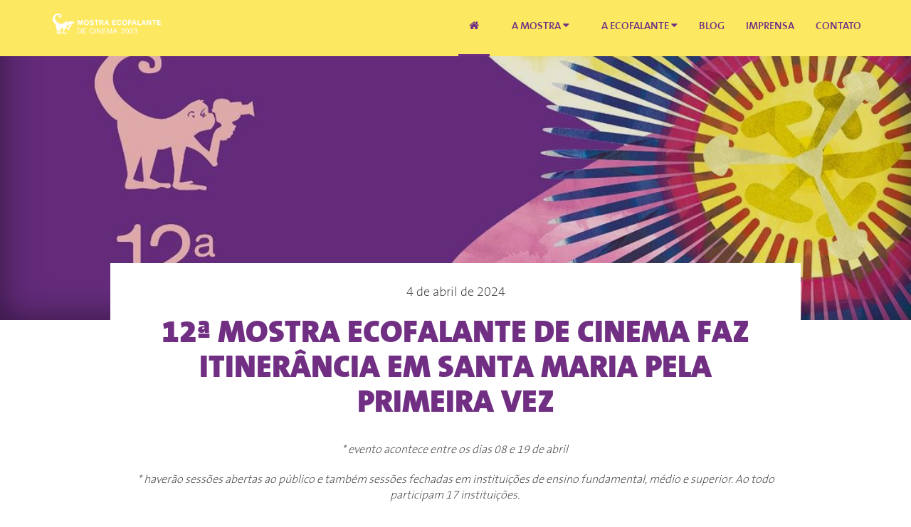

--- FILE ---
content_type: text/html; charset=UTF-8
request_url: https://ecofalante.org.br/blog/mostra-santa-maria/
body_size: 11197
content:
<!DOCTYPE html>
<html lang="pt-BR" class="no-js no-svg">
	<head>

		<!-- Global site tag (gtag.js) - Google Analytics -->
		<script async src="https://www.googletagmanager.com/gtag/js?id=UA-121617412-1"></script>
		<script>
		  window.dataLayer = window.dataLayer || [];
		  function gtag(){dataLayer.push(arguments);}
		  gtag('js', new Date());

		  gtag('config', 'UA-121617412-1');
		</script>


		<meta charset="UTF-8">
		<meta name="viewport" content="width=device-width, initial-scale=1.0">

		
	<!-- This site is optimized with the Yoast SEO plugin v14.7 - https://yoast.com/wordpress/plugins/seo/ -->
	<title>12ª Mostra Ecofalante de Cinema faz itinerância em Santa Maria pela primeira vez</title>
	<meta name="description" content="Entre os dias 08 a 19 de abril, a cidade gaúcha de Santa Maria recebe, pela primeira vez, uma itinerância da mais recente edição da Mostra Ecofalante de Cinema" />
	<meta name="robots" content="index, follow" />
	<meta name="googlebot" content="index, follow, max-snippet:-1, max-image-preview:large, max-video-preview:-1" />
	<meta name="bingbot" content="index, follow, max-snippet:-1, max-image-preview:large, max-video-preview:-1" />
	<link rel="canonical" href="https://ecofalante.org.br/blog/mostra-santa-maria/" />
	<meta property="og:locale" content="pt_BR" />
	<meta property="og:type" content="article" />
	<meta property="og:title" content="12ª Mostra Ecofalante de Cinema faz itinerância em Santa Maria pela primeira vez" />
	<meta property="og:description" content="Entre os dias 08 a 19 de abril, a cidade gaúcha de Santa Maria recebe, pela primeira vez, uma itinerância da mais recente edição da Mostra Ecofalante de Cinema" />
	<meta property="og:url" content="https://ecofalante.org.br/blog/mostra-santa-maria/" />
	<meta property="og:site_name" content="Blog Ecofalante" />
	<meta property="article:published_time" content="2024-04-04T19:15:19+00:00" />
	<meta property="article:modified_time" content="2024-05-21T21:02:43+00:00" />
	<meta property="og:image" content="https://ecofalante.org.br/blog/wp-content/uploads/2024/04/santa-maria-iti.png" />
	<meta property="og:image:width" content="1080" />
	<meta property="og:image:height" content="1080" />
	<meta name="twitter:card" content="summary_large_image" />
	<meta name="twitter:image" content="https://ecofalante.org.br/blog/wp-content/uploads/2024/04/santa-maria-iti.png" />
	<script type="application/ld+json" class="yoast-schema-graph">{"@context":"https://schema.org","@graph":[{"@type":"WebSite","@id":"https://ecofalante.org.br/blog/#website","url":"https://ecofalante.org.br/blog/","name":"Blog Ecofalante","description":"Blog","potentialAction":[{"@type":"SearchAction","target":"https://ecofalante.org.br/blog/?s={search_term_string}","query-input":"required name=search_term_string"}],"inLanguage":"pt-BR"},{"@type":"ImageObject","@id":"https://ecofalante.org.br/blog/mostra-santa-maria/#primaryimage","inLanguage":"pt-BR","url":"https://ecofalante.org.br/blog/wp-content/uploads/2024/04/santa-maria-iti.png","width":1080,"height":1080},{"@type":"WebPage","@id":"https://ecofalante.org.br/blog/mostra-santa-maria/#webpage","url":"https://ecofalante.org.br/blog/mostra-santa-maria/","name":"12\u00aa Mostra Ecofalante de Cinema faz itiner\u00e2ncia em Santa Maria pela primeira vez","isPartOf":{"@id":"https://ecofalante.org.br/blog/#website"},"primaryImageOfPage":{"@id":"https://ecofalante.org.br/blog/mostra-santa-maria/#primaryimage"},"datePublished":"2024-04-04T19:15:19+00:00","dateModified":"2024-05-21T21:02:43+00:00","author":{"@id":"https://ecofalante.org.br/blog/#/schema/person/3e7d17b69c0a50d345b8da0537d2c647"},"description":"Entre os dias 08 a 19 de abril, a cidade ga\u00facha de Santa Maria recebe, pela primeira vez, uma itiner\u00e2ncia da mais recente edi\u00e7\u00e3o da Mostra Ecofalante de Cinema","inLanguage":"pt-BR","potentialAction":[{"@type":"ReadAction","target":["https://ecofalante.org.br/blog/mostra-santa-maria/"]}]},{"@type":["Person"],"@id":"https://ecofalante.org.br/blog/#/schema/person/3e7d17b69c0a50d345b8da0537d2c647","name":"ecofala","image":{"@type":"ImageObject","@id":"https://ecofalante.org.br/blog/#personlogo","inLanguage":"pt-BR","url":"https://secure.gravatar.com/avatar/6cb03be6d69916d9a87302f6bd6e35a7?s=96&d=mm&r=g","caption":"ecofala"}}]}</script>
	<!-- / Yoast SEO plugin. -->


<link rel='dns-prefetch' href='//maxcdn.bootstrapcdn.com' />
<link rel='dns-prefetch' href='//s.w.org' />
<link rel="alternate" type="application/rss+xml" title="Feed para Blog Ecofalante &raquo;" href="https://ecofalante.org.br/blog/feed/" />
<link rel="alternate" type="application/rss+xml" title="Feed de comentários para Blog Ecofalante &raquo;" href="https://ecofalante.org.br/blog/comments/feed/" />
<link rel="alternate" type="application/rss+xml" title="Feed de comentários para Blog Ecofalante &raquo; 12ª Mostra Ecofalante de Cinema faz itinerância em Santa Maria pela primeira vez" href="https://ecofalante.org.br/blog/mostra-santa-maria/feed/" />
		<script type="text/javascript">
			window._wpemojiSettings = {"baseUrl":"https:\/\/s.w.org\/images\/core\/emoji\/12.0.0-1\/72x72\/","ext":".png","svgUrl":"https:\/\/s.w.org\/images\/core\/emoji\/12.0.0-1\/svg\/","svgExt":".svg","source":{"concatemoji":"https:\/\/ecofalante.org.br\/blog\/wp-includes\/js\/wp-emoji-release.min.js?ver=5.4.18"}};
			/*! This file is auto-generated */
			!function(e,a,t){var n,r,o,i=a.createElement("canvas"),p=i.getContext&&i.getContext("2d");function s(e,t){var a=String.fromCharCode;p.clearRect(0,0,i.width,i.height),p.fillText(a.apply(this,e),0,0);e=i.toDataURL();return p.clearRect(0,0,i.width,i.height),p.fillText(a.apply(this,t),0,0),e===i.toDataURL()}function c(e){var t=a.createElement("script");t.src=e,t.defer=t.type="text/javascript",a.getElementsByTagName("head")[0].appendChild(t)}for(o=Array("flag","emoji"),t.supports={everything:!0,everythingExceptFlag:!0},r=0;r<o.length;r++)t.supports[o[r]]=function(e){if(!p||!p.fillText)return!1;switch(p.textBaseline="top",p.font="600 32px Arial",e){case"flag":return s([127987,65039,8205,9895,65039],[127987,65039,8203,9895,65039])?!1:!s([55356,56826,55356,56819],[55356,56826,8203,55356,56819])&&!s([55356,57332,56128,56423,56128,56418,56128,56421,56128,56430,56128,56423,56128,56447],[55356,57332,8203,56128,56423,8203,56128,56418,8203,56128,56421,8203,56128,56430,8203,56128,56423,8203,56128,56447]);case"emoji":return!s([55357,56424,55356,57342,8205,55358,56605,8205,55357,56424,55356,57340],[55357,56424,55356,57342,8203,55358,56605,8203,55357,56424,55356,57340])}return!1}(o[r]),t.supports.everything=t.supports.everything&&t.supports[o[r]],"flag"!==o[r]&&(t.supports.everythingExceptFlag=t.supports.everythingExceptFlag&&t.supports[o[r]]);t.supports.everythingExceptFlag=t.supports.everythingExceptFlag&&!t.supports.flag,t.DOMReady=!1,t.readyCallback=function(){t.DOMReady=!0},t.supports.everything||(n=function(){t.readyCallback()},a.addEventListener?(a.addEventListener("DOMContentLoaded",n,!1),e.addEventListener("load",n,!1)):(e.attachEvent("onload",n),a.attachEvent("onreadystatechange",function(){"complete"===a.readyState&&t.readyCallback()})),(n=t.source||{}).concatemoji?c(n.concatemoji):n.wpemoji&&n.twemoji&&(c(n.twemoji),c(n.wpemoji)))}(window,document,window._wpemojiSettings);
		</script>
		<style type="text/css">
img.wp-smiley,
img.emoji {
	display: inline !important;
	border: none !important;
	box-shadow: none !important;
	height: 1em !important;
	width: 1em !important;
	margin: 0 .07em !important;
	vertical-align: -0.1em !important;
	background: none !important;
	padding: 0 !important;
}
</style>
	<link rel='stylesheet' id='wp-block-library-css'  href='https://ecofalante.org.br/blog/wp-includes/css/dist/block-library/style.min.css?ver=5.4.18' type='text/css' media='all' />
<link rel='stylesheet' id='reset-style-css'  href='https://ecofalante.org.br/blog/wp-content/themes/ecofalante/assets/css/reset.css?ver=5.4.18' type='text/css' media='all' />
<link rel='stylesheet' id='bootstrap-style-css'  href='https://ecofalante.org.br/blog/wp-content/themes/ecofalante/assets/css/bootstrap.min.css?ver=5.4.18' type='text/css' media='all' />
<link rel='stylesheet' id='main-style-css'  href='https://ecofalante.org.br/blog/wp-content/themes/ecofalante/assets/css/style.css?ver=1.2' type='text/css' media='all' />
<link rel='stylesheet' id='font-awesome-css'  href='https://maxcdn.bootstrapcdn.com/font-awesome/4.7.0/css/font-awesome.min.css?ver=5.4.18' type='text/css' media='all' />
<script type='text/javascript' src='https://ecofalante.org.br/blog/wp-includes/js/jquery/jquery.js?ver=1.12.4-wp'></script>
<script type='text/javascript' src='https://ecofalante.org.br/blog/wp-includes/js/jquery/jquery-migrate.min.js?ver=1.4.1'></script>
<script type='text/javascript' src='https://ecofalante.org.br/blog/wp-content/plugins/google-analyticator/external-tracking.min.js?ver=6.5.4'></script>
<link rel='https://api.w.org/' href='https://ecofalante.org.br/blog/wp-json/' />
<link rel="EditURI" type="application/rsd+xml" title="RSD" href="https://ecofalante.org.br/blog/xmlrpc.php?rsd" />
<link rel="wlwmanifest" type="application/wlwmanifest+xml" href="https://ecofalante.org.br/blog/wp-includes/wlwmanifest.xml" /> 
<meta name="generator" content="WordPress 5.4.18" />
<link rel='shortlink' href='https://ecofalante.org.br/blog/?p=3043' />
<link rel="alternate" type="application/json+oembed" href="https://ecofalante.org.br/blog/wp-json/oembed/1.0/embed?url=https%3A%2F%2Fecofalante.org.br%2Fblog%2Fmostra-santa-maria%2F" />
<link rel="alternate" type="text/xml+oembed" href="https://ecofalante.org.br/blog/wp-json/oembed/1.0/embed?url=https%3A%2F%2Fecofalante.org.br%2Fblog%2Fmostra-santa-maria%2F&#038;format=xml" />
<!-- Analytics by WP-Statistics v12.6.13 - https://wp-statistics.com/ -->
<link rel="icon" href="https://ecofalante.org.br/blog/wp-content/uploads/2022/05/cropped-insta_avatar_v1-32x32.jpg" sizes="32x32" />
<link rel="icon" href="https://ecofalante.org.br/blog/wp-content/uploads/2022/05/cropped-insta_avatar_v1-192x192.jpg" sizes="192x192" />
<link rel="apple-touch-icon" href="https://ecofalante.org.br/blog/wp-content/uploads/2022/05/cropped-insta_avatar_v1-180x180.jpg" />
<meta name="msapplication-TileImage" content="https://ecofalante.org.br/blog/wp-content/uploads/2022/05/cropped-insta_avatar_v1-270x270.jpg" />
<!-- Google Analytics Tracking by Google Analyticator 6.5.4: http://www.videousermanuals.com/google-analyticator/ -->
<script type="text/javascript">
    var analyticsFileTypes = [''];
    var analyticsSnippet = 'disabled';
    var analyticsEventTracking = 'enabled';
</script>
<script type="text/javascript">
	(function(i,s,o,g,r,a,m){i['GoogleAnalyticsObject']=r;i[r]=i[r]||function(){
	(i[r].q=i[r].q||[]).push(arguments)},i[r].l=1*new Date();a=s.createElement(o),
	m=s.getElementsByTagName(o)[0];a.async=1;a.src=g;m.parentNode.insertBefore(a,m)
	})(window,document,'script','//www.google-analytics.com/analytics.js','ga');
	ga('create', 'UA-XXXXXXXX-X', 'auto');
 
	ga('send', 'pageview');
</script>
	</head>

	<body class="post-template-default single single-post postid-3043 single-format-standard blog small-negative-margin-main">

		<header class="coloredMenu2">
			<nav class="navbar navbar-inverse navbar-fixed-top navbar-expanded">
		        <div class="container">
		            <!-- Brand and toggle get grouped for better mobile display -->
		            <div class="navbar-header">
		                <button type="button" class="navbar-toggle" data-toggle="collapse" data-target="#bs-example-navbar-collapse-1">
		                    <span class="sr-only">Toggle navigation</span>
		                    <span class="icon-bar"></span>
		                    <span class="icon-bar"></span>
		                    <span class="icon-bar"></span>
		                </button>
		                <div class="navbar-brand">
					    	<a href="https://ecofalante.org.br">
					      		<img alt="Brand" src="https://ecofalante.org.br/blog/wp-content/themes/ecofalante/assets/images/layout/logo-ecofalante-2023.png">
					      	</a>
					    </div>
		            </div>
		            <!-- Collect the nav links, forms, and other content for toggling -->
		            <div class="collapse navbar-collapse" id="bs-example-navbar-collapse-1">
		                <ul class="nav navbar-nav navbar-right">
		                    <li class="active">
					        	<a href="https://ecofalante.org.br">
                                    <i class="fa fa-home" aria-hidden="true"></i>
						        	<span class="md-hide">Home</span>
						        </a>
	  						</li>
	                     	<li class="big-mostra">
	                     		<span>
					        		A Mostra
					        		<i class="fa fa-caret-down" aria-hidden="true"></i>
				        		</span>
					        	<ul>
						            <li><a href="https://ecofalante.org.br/eventos">Eventos</a></li>
						        	<li><a href="https://ecofalante.org.br/programas">Programas</a></li>
						        	<li><a href="https://ecofalante.org.br/filmes">Filmes</a></li>
						        	<li><a href="https://ecofalante.org.br/debates">Debates</a></li>
						        	<li><a href="https://ecofalante.org.br/atividades-paralelas">Atividades Paralelas</a></li>
						        	<li><a href="https://ecofalante.org.br/programacao">Programação</a></li>
					            </ul>
					        </li>
	                     	<li>
	                     		<span>
					        		A Ecofalante
					        		<i class="fa fa-caret-down" aria-hidden="true"></i>
				        		</span>
					        	<ul>
						            <li><a href="http://ong.ecofalante.org.br">Institucional</a></li>
						        	<li><a href="https://ecofalante.org.br/educacional">Educacional</a></li>
					            </ul>
					        </li>
	                     	<li><a href="https://ecofalante.org.br/blog"><span>Blog</span></a></li>
	                     	<li><a href="https://ecofalante.org.br/imprensa"><span>Imprensa</span></a></li>
	                     	<li><a href="https://ecofalante.org.br/contato"><span>Contato</span></a></li>
		                </ul>
		            </div>
		            <!-- /.navbar-collapse -->
		        </div>
		        <!-- /.container -->
		    </nav>
		</header>
		
<section id="principal" class="heading passableMarker" style="background-image:url('https://ecofalante.org.br/blog/wp-content/uploads/2024/04/santa-maria-iti.png');"></section>

<main class="colored container">

	<div class="main-content">

		
			<div class="post-header">
				<span class="date">4 de abril de 2024</span>
				<h1>12ª Mostra Ecofalante de Cinema faz itinerância em Santa Maria pela primeira vez</h1>
			</div>

			<div class="post-content">
				
				
<p class="has-text-align-center"><em>* evento acontece entre os dias 08 e 19 de abril&nbsp;</em></p>



<p class="has-text-align-center"><em>* haverão sessões abertas ao público e também sessões fechadas em instituições de ensino fundamental, médio e superior. Ao todo participam 17 instituições.&nbsp;</em></p>



<p class="has-text-align-center"><em>* primeira exibição da itinerância acontecerá na Escola Estadual de Ensino Médio Cilon Rosa&nbsp;</em></p>



<p class="has-text-align-center"><em>* programação contará com sucessos da Mostra Ecofalante de Cinema, como Mulheres na Conservação, Um Tempo para Mim, Exu e o Universo e mais</em></p>



<p class="has-text-align-center"><em>* a programação é gratuita</em></p>



<p>Entre os dias 08 a 19 de abril, a cidade gaúcha de Santa Maria recebe, pela primeira vez, uma itinerância da mais recente edição da Mostra Ecofalante de Cinema, considerado o mais importante evento audiovisual da América do Sul dedicado às temáticas socioambientais. As exibições acontecerão em diferentes instituições, havendo sessões abertas ao público e sessões fechadas para estudantes. A programação é gratuita.&nbsp;</p>



<p>A programação da itinerância da Mostra Ecofalante em Santa Maria conta com a exibição de 25 filmes, incluindo curtas e longas-metragens premiados em festivais nacionais e internacionais e que foram destaques da 12ª Mostra Ecofalante, ocorrida em junho, em São Paulo.&nbsp;</p>



<p>A primeira sessão da itinerância acontece na Escola Estadual de Ensino Médio Cilon Rosa. Já as sessões abertas ao público geral terão início no dia seguinte, a partir de 09/04, e acontecerão na Universidade Federal de Santa Maria (UFSM) e na Cooperativa dos Estudantes de Santa Maria (Cesma). Todas as exibições que acontecem na Universidade Franciscana (UFN) e nas diversas instituições de ensino médio e fundamental da cidade são fechadas para seus estudantes.&nbsp;</p>



<p>Ao todo, 17 instituições receberão a itinerância da Mostra Ecofalante em Santa Maria. Entre as escolas que participarão das exibições, estão: Escola Estadual de Ensino Fundamental Dr. Antônio Xavier da Rocha, Colégio Estadual Manoel Ribas, Colégio Estadual Professor Edna May Cardoso, Escola Básica Estadual Cícero Barreto, Escola Básica Estadual Érico Veríssimo, Escola Estadual de Educação Básica Irmão José Otão, Escola Estadual de Ensino Médio Cilon Rosa, Escola Estadual de Ensino Médio Dr Walter Jobim, Escola Básica Estadual Dr Paulo Devanier Lauda Centro Integrado de Edu. Pública, Colégio Fátima, EMEF Duque de Caxias, EMEF Maria de Lourdes Ramos Castro, EMEF Pão dos Pobres Santo Antônio e EMEF CAIC Luizinho De Grandi.&nbsp;</p>



<p>A programação completa da Mostra Ecofalante em Santa Maria poderá ser acessada em <a href="https://ecofalante.org.br/programacao"><span class="has-inline-color has-vivid-cyan-blue-color">ecofalante.org.br/programacao</span></a><span class="has-inline-color has-very-dark-gray-color">.</span></p>



<figure class="wp-block-image size-large"><img src="https://ecofalante.org.br/blog/wp-content/uploads/2024/04/filme-exu.png" alt="" class="wp-image-3048" srcset="https://ecofalante.org.br/blog/wp-content/uploads/2024/04/filme-exu.png 640w, https://ecofalante.org.br/blog/wp-content/uploads/2024/04/filme-exu-300x150.png 300w" sizes="(max-width: 640px) 100vw, 640px" /><figcaption>Cena do filme “<strong>Exu e o Universo</strong>”, de Thiago Zanato.</figcaption></figure>



<p><strong>Destaques da programação</strong></p>



<p>Os destaques da programação da itinerância da 12ª Mostra Ecofalante em Santa Maria são filmes que fizeram grande sucesso na última edição do festival em São Paulo. Entre as produções que serão exibidas na Cooperativa dos Estudantes de Santa Maria (Cesma), que serão abertas ao público geral, está o documentário brasileiro “<strong>Mulheres na Conservação</strong>”. O longa-metragem foi premiado como Melhor Longa Metragem no Female Film Festival, abordando o protagonismo das mulheres na ciência. Assinada pela jornalista Paulina Chamorro e pelo fotógrafo João Marcos Rosa, a obra retrata sete mulheres pesquisadoras que lutam pela conservação da biodiversidade no país. Participam as pesquisadoras Barbara Pinheiro, Beatriz Padovani, Flavia Miranda, Marcia Chame, Maurizélia de Brito e Silva, Neiva Guedes e Patricia Medici.&nbsp;</p>



<p>Outra produção de destaque é o curta-metragem gaúcho “<strong>Um Tempo para Mim</strong>”, da diretora Paola Mallmann, que trata da transformação de uma jovem indígena e das tradições do povo mbya guarani. O filme levou os troféus de melhor direção e melhor direção de arte no Festival Guarnicê, no Maranhão.</p>



<p>Também será exibido em Santa Maria um sucesso da última edição do festival: “<strong>Exu e o Universo</strong>”, de Thiago Zanato, escolhido como o melhor filme da Competição Latino-Americana pelo público da 12ª Mostra Ecofalante e também premiado no Festival do Rio e na Mostra Internacional de São Paulo. O documentário desfaz preconceitos em torno da figura de Exu, divindade presente em religiões de matriz africana, e se coloca contra os ataques à liberdade de culto e ao racismo sistêmico no Brasil.</p>



<p>As sessões que acontecerão na Universidade Federal de Santa Maria (UFSM) também serão abertas ao público geral. Serão exibidos os longa-metragens “<strong>Rolê &#8211; história dos rolezinhos</strong>”, de Vladimir Seixas, que fala sobre a mobilização em shoppings no Brasil que envolveu milhares de jovens nos últimos anos; e “<strong>Para onde voam as feiticeiras</strong>”, que discute a importância da resistência política através das alianças de luta comum entre coletivos LGBTQIA+, negritude, indígenas e trabalhadores sem teto.</p>



<p>Já as exibições na Universidade Franciscana (UFN) são exclusivas para alunos da instituição. Lá serão debatidos temas como trabalho e racismo, com a obra brasileira de João de Mari, “<strong>Como Se Fossem Máquinas</strong>”; e o automatismo da vida moderna através do curta-metragem alemão “<strong>Auto-Fitness</strong>”, dirigido por Alejandra Tomei e Alberto Couceiro.</p>



<figure class="wp-block-image size-large"><img src="https://ecofalante.org.br/blog/wp-content/uploads/2024/04/filme-role-1.jpg" alt="" class="wp-image-3047" srcset="https://ecofalante.org.br/blog/wp-content/uploads/2024/04/filme-role-1.jpg 760w, https://ecofalante.org.br/blog/wp-content/uploads/2024/04/filme-role-1-300x169.jpg 300w" sizes="(max-width: 760px) 100vw, 760px" /><figcaption>Cena do filme “<strong>Rolê &#8211; história dos rolezinhos</strong>”, de Vladimir Seixas.</figcaption></figure>



<p><strong>Programação para turmas de ensino médio&nbsp;</strong></p>



<p>Além de contemplar as produções “<strong>Mulheres na Conservação</strong>” e “<strong>Um Tempo para Mim</strong>”, as sessões fechadas voltadas a turmas de ensino médio poderão discutir gênero e luta indígena através do filme “<strong>Mensageiras da Amazônia: Jovens Munduruku Usam Drone e Celular para Resistir às Invasões</strong>”. Dirigido pelo Coletivo Audiovisual Munduruku Daje Kapap Eypi e por Joana Moncau, o filme retrata&nbsp; três mulheres munduruku que divulgam as denúncias dos indígenas para além das margens do rio Tapajós.&nbsp;</p>



<p>Para tratar a temática racial, contaremos com os filmes “<strong>Ser Feliz no Vão</strong>” e “<strong>Terras que Libertam</strong>”. A primeira obra, assinada por Lucas H. Rossi dos Santos, trata de um ensaio racial sobre ocupação de espaços. Já o curta “Terras que Libertam”, de Diosmar Filho e&nbsp; Harrison Araújo, apresenta a trajetória da população negra quilombola na Chapada Diamantina.&nbsp;</p>



<p>Já na discussão sobre trabalho, consumo e vida moderna, traremos a produção alemã “<strong>Auto-fitness</strong>”. Premiado pelo Festival de Berlim, Festival de Havana e Festcurtas BH, o curta-metragem é uma reflexão sobre nossa relação diária com o dinheiro e com o tempo.&nbsp;</p>



<p>Consumo também é tema do documentário “<strong>Descarte</strong>”, dirigido por Leonardo Brant. A produção brasileira fala sobre o drama social do lixo, apresentado a partir de histórias inspiradoras de artistas, designers, artesãos e ativistas que transformam materiais recicláveis.</p>



<p>Por fim, a Mostra também tratará sobre como a revolução digital está impactando nossa sociedade, nosso cérebro e nossa saúde mental. O longa-metragem internacional “<strong>Geração Z</strong>” debate o tema através de entrevistas com especialistas e pela lente da nova geração.&nbsp;</p>



<figure class="wp-block-image size-large"><img src="https://ecofalante.org.br/blog/wp-content/uploads/2024/04/sobre-amizades-e-bicicletas-filme-1024x576.jpg" alt="" class="wp-image-3045" srcset="https://ecofalante.org.br/blog/wp-content/uploads/2024/04/sobre-amizades-e-bicicletas-filme-1024x576.jpg 1024w, https://ecofalante.org.br/blog/wp-content/uploads/2024/04/sobre-amizades-e-bicicletas-filme-300x169.jpg 300w, https://ecofalante.org.br/blog/wp-content/uploads/2024/04/sobre-amizades-e-bicicletas-filme-768x432.jpg 768w, https://ecofalante.org.br/blog/wp-content/uploads/2024/04/sobre-amizades-e-bicicletas-filme.jpg 1200w" sizes="(max-width: 1024px) 100vw, 1024px" /><figcaption>Cena do filme “<strong>Sobre amizade e bicicletas</strong>”, de Julia Vidal. </figcaption></figure>



<p><strong>Programação para turmas de ensino fundamental 2&nbsp;</strong></p>



<p>Já nas sessões fechadas voltadas para turmas de ensino fundamental 2, teremos filmes como “<strong>Jussara</strong>”. A animação brasileira, dirigida por Camila Cordeiro Ribeiro, fala sobre memória e ancestralidade negra através da vida de uma contadora de histórias.&nbsp;</p>



<p>O curta-metragem brasileiro “<strong>Entre Muros</strong>”, assinado por Gleison Mota, discutirá a temática do preconceito e da desigualdade através da história de um filho de empregada doméstica que passa as férias ajudando sua mãe no trabalho, em um condomínio de luxo.&nbsp;</p>



<p>A questão racial é trazida para discussão através da animação franco-belga “<strong>Zarafa</strong>”, que fala sobre escravidão e preconceito através da história de amizade entre Maki, de apenas 10 anos, e Zarafa, uma girafa órfã.&nbsp;</p>



<p>Já a produção “<strong>Sobre amizade e bicicletas</strong>”, que foi premiada como Melhor Filme na 21ª Mostra de Cinema Infantil de Florianópolis, discutirá acessibilidade e inclusão ao narrar a história Thiago, um menino que é encorajado a participar de uma corrida de bicicletas a partir de seu contato com Cecília, uma menina com deficiência visual.&nbsp;</p>



<p>Além disso, as turmas deste nível educacional também poderão contemplar sessões de&nbsp; “<strong>Um Tempo para Mim</strong>” e conhecer costumes e tradições mbya guarani a partir da direção de Paola Mallmann.&nbsp;</p>



<figure class="wp-block-image size-large"><img src="https://ecofalante.org.br/blog/wp-content/uploads/2024/04/meu-nome-malum-filme-1024x576.jpg" alt="" class="wp-image-3044" srcset="https://ecofalante.org.br/blog/wp-content/uploads/2024/04/meu-nome-malum-filme-1024x576.jpg 1024w, https://ecofalante.org.br/blog/wp-content/uploads/2024/04/meu-nome-malum-filme-300x169.jpg 300w, https://ecofalante.org.br/blog/wp-content/uploads/2024/04/meu-nome-malum-filme-768x432.jpg 768w, https://ecofalante.org.br/blog/wp-content/uploads/2024/04/meu-nome-malum-filme-1536x864.jpg 1536w, https://ecofalante.org.br/blog/wp-content/uploads/2024/04/meu-nome-malum-filme-2048x1152.jpg 2048w" sizes="(max-width: 1024px) 100vw, 1024px" /><figcaption>Cena de “<strong>Meu Nome é Maalum</strong>”, da diretora brasileira Luísa Copetti.</figcaption></figure>



<p><strong>Programação para turmas de ensino fundamental 1</strong></p>



<p>Para os alunos de turmas no ensino fundamental 1, a itinerância em Santa Maria tratará uma série de animações para discutir questões socioambientais.&nbsp;&nbsp;</p>



<p>Abordando a temática racial pela perspectiva infantil, serão exibidas as animações “<strong>Vanille</strong>”, dirigida pela francesa Guillaume Lorrin, e “<strong>Meu Nome é Maalum</strong>”, da diretora brasileira Luísa Copetti. Ambos os curtas passam pelas trajetórias de meninas negras que se conectam à sua ancestralidade como motivo de orgulho.&nbsp;</p>



<p>Já o filme “<strong>Aurora &#8211; A Rua Que Queria Ser Rio</strong>”, premiado como Melhor Direção de Arte na 25ª edição do Cine PE – Festival de Curtas do Recife, irá trazer questões sobre urbanização e água através de uma reflexão sobre o passado da rua Aurora .&nbsp;</p>



<p>Em “<strong>Teo, o menino azul</strong>”, dirigido por Hygor Amorim, somos confrontados com questões sobre paz e redução das desigualdades através da história de um menino inconformado com os problemas do mundo e com o egoísmo da humanidade. Já a&nbsp; importância da conscientização e ação ambiental são temas centrais na animação “<strong>O Menino Terra</strong>”, também assinado por Hygor Amorim.</p>



<p>Já a questão indígena será coberta por três diferentes animações. “<strong>Caminho dos Gigantes</strong>”, de Alois Di Leo, é uma produção brasileira que explora as forças da natureza e a nossa conexão com a terra e seus elementos. Enquanto isso, “<strong>Mitos Indígenas em Travessia</strong>”, dos diretores Julia Vellutini e Wesley Rodrigues, compartilha seis histórias dos tempos antigos das etnias Kuikuro, Javaé e Kadiwéu. Por fim, a animação francesa “<strong>Yakari, uma jornada fantástica</strong>” trará a história de uma criança indígena da tribo Sioux que parte para uma aventura desconhecida.&nbsp;</p>



<p><strong>Realização</strong></p>



<p>A itinerância da Mostra Ecofalante de Cinema em Santa Maria é viabilizada por meio da Lei de Incentivo à Cultura. O evento tem apresentação da Taesa, patrocínio&nbsp; da BASF e apoio da Drogasil. Tem apoio institucional da Prefeitura de Santa Maria, Governo do Rio Grande do Sul, Cesma, Cineclube da Boca, Cineclube Lanterninha, Embaixada da França e Ministério do Meio Ambiente. A produção é da Doc &amp; Outras Coisas e a coprodução é da Química Cultural. A realização é da Ecofalante e do Ministério da Cultura.</p>



<p><strong>Serviço</strong></p>



<p>Mostra Ecofalante de Cinema &#8211; Itinerância Santa Maria&nbsp;</p>



<p>08 a 19 de abril</p>



<p>Programação gratuita &#8211;&nbsp; <a href="https://ecofalante.org.br/"><span class="has-inline-color has-vivid-cyan-blue-color">ecofalante.org.br</span></a></p>



<p><strong>Atendimento à imprensa</strong></p>



<p>ATTi Comunicação e Ideias &#8211; Eliz Ferreira e Valéria Blanco</p>



<p>(11) 3729.1455 / 3729.1456 / 9 9105.0441</p>



<p><strong>Redes sociais</strong></p>



<p><a href="https://www.facebook.com/mostraecofalante"><span class="has-inline-color has-vivid-cyan-blue-color">facebook.com/mostraecofalante&nbsp;</span></a></p>



<p><a href="https://www.twitter.com/mostraeco"><span class="has-inline-color has-vivid-cyan-blue-color">twitter.com/mostraeco&nbsp;</span></a></p>



<p><a href="https://www.youtube.com/mostraecofalante"><span class="has-inline-color has-vivid-cyan-blue-color">youtube.com/mostraecofalante&nbsp;</span></a></p>



<p><a href="https://www.instagram.com/mostraecofalante"><span class="has-inline-color has-vivid-cyan-blue-color">instagram.com/mostraecofalante&nbsp;</span></a></p>



<p><strong>Programação</strong></p>



<p><strong>09/04, terça-feira, 9h&nbsp;</strong></p>



<p>Auditório do Prédio 67 &#8211; UFSM&nbsp;</p>



<p><strong>Rolê &#8211; história dos rolezinhos</strong></p>



<p>(Vladimir Seixas | Brasil | 2021 |&nbsp; 82 min)&nbsp;</p>



<p>Os “rolezinhos” em shoppings no Brasil mobilizaram milhares de pessoas nos últimos anos. Essa forma inusitada de manifestação escancarou as barreiras impostas pela discriminação racial e exclusão social. Acompanhe, neste documentário, a vida e as lembranças de três personagens negras que enfrentaram situações traumáticas de racismo e participaram das ocupações em shoppings. Descubra os sonhos, a beleza, a poesia, a arte e a política de uma geração que encontrou novas maneiras de lidar com a violência vivida, promovendo um intenso debate pelo país.</p>



<p>Classificação indicativa da sessão: 14 anos</p>



<p></p>



<p><strong>11/04, quinta-feira, 8h&nbsp;</strong></p>



<p>Salão de Atos, conjunto III &#8211; Universidade Franciscana&nbsp;&nbsp;</p>



<p><strong>Como Se Fossem Máquinas</strong></p>



<p>(João de Mari | Brasil | 2018 | 28 min)&nbsp;</p>



<p>Documentário que discute a escravidão contemporânea na construção civil – &#8220;Sabe-se que hoje não se encontra mais a figura do antigo escravo negro, acorrentado a uma bola de ferro. Porém, esse é o estereótipo que aparece no imaginário das pessoas&#8221; – e seu terrível impacto na vida dos trabalhadores.</p>



<p>Classificação indicativa da sessão: livre</p>



<p><strong>11/04, quinta-feira, 19h&nbsp;</strong></p>



<p>Salão Azul conjunto I &#8211; Universidade Franciscana&nbsp;&nbsp;</p>



<p><strong>Auto-Fitness</strong></p>



<p>(Alejandra Tomei e Alberto Couceiro | Alemanha | 2015 | 21 min)</p>



<p>Ser ou não… ter tempo de ser? O filme é uma poesia labiríntica sobre o automatismo humano. Uma reflexão sobre nossa relação diária com o dinheiro e com o tempo, uma animação tragicômica que brinca com o conceito da constante e penetrante aceleração. Um filme sobre a opressiva loucura cotidiana e o automatismo em que somos forçados a viver, trabalhar, respirar, pensar e: existir. Uma paródia da já antiga “vida moderna”.</p>



<p>Classificação indicativa da sessão: livre&nbsp;</p>



<p></p>



<p><strong>12/04, sexta-feira, 19h&nbsp;</strong></p>



<p>Auditório da Cesma</p>



<p><strong>Exu e o Universo</strong></p>



<p>(Thiago Zanato | Brasil | 2022 | 85 min)</p>



<p>No Brasil, país onde a liberdade de culto está sob ataque e o racismo é sistêmico, um professor nigeriano e sua comunidade lutam para provar que seu deus Exu não é o diabo. Exu e o Universo é um filme sobre a descolonização do pensamento e a influência do povo Iorubá no Brasil e ao redor do mundo.</p>



<p>Classificação indicativa da sessão: 10 anos</p>



<p></p>



<p><strong>13/04, sábado, 11h&nbsp;&nbsp;</strong></p>



<p>Auditório da Cesma</p>



<p><strong>Mulheres na Conservação</strong></p>



<p>(Paulina Chamorro e João Marcos Rosa | Brasil | 2023 | 46 min)</p>



<p>Mulheres na Conservação lança um olhar delicado e sensível sobre a vida e o trabalho de sete heroínas da luta ambiental. O documentário faz um recorte desse universo feminino que está à frente de ações e estudos sobre Conservação e Meio Ambiente no Brasil.</p>



<p>Classificação indicativa da sessão: livre</p>



<p></p>



<p><strong>13/04, sábado, 10h&nbsp;</strong></p>



<p>Auditório da Cesma</p>



<p><strong>Um Tempo para Mim</strong></p>



<p>(Paola Mallmann | Brasil | 2022 | 21 min)</p>



<p>Florência fica menstruada pela primeira vez no mesmo dia em que ocorre um eclipse da Lua. Ela é criada pela avó e segue a rotina e os costumes de sua tradição mbya guarani. Recolhida do convívio social, Florência vive uma transformação.</p>



<p>Classificação indicativa da sessão: livre</p>



<p></p>



<p><strong>16/04, terça-feira, 9h&nbsp;</strong></p>



<p>Auditório do Prédio 67 &#8211; UFSM&nbsp;</p>



<p><strong>Para onde voam as feiticeiras&nbsp;</strong></p>



<p>(Eliane Caffé, Carla Caffé, Beto Amaral| Brasil | 2020 | 89 min)</p>



<p>Para onde voam as feiticeiras acompanha a deriva de encenações e improvisos de sete artistas pelas ruas do centro de São Paulo em uma experiência cinematográfica que torna visível a persistência de preconceitos arcaicos de gênero e raça no imaginário comum. No centro desta narrativa polifônica está a importância da resistência política através das alianças de luta comum entre coletivos LGBTQIA+, negritude, indígenas e trabalhadores sem teto.</p>



<p>Classificação indicativa da sessão: 14 anos&nbsp;</p>

			</div>
		
		
		<div class="clearfix"></div>

	</div>

</main>

		<footer>
			<div class="cima">
				<div class="container">
					<a href="#" class="backtop">
                        <i class="fa fa-chevron-up" aria-hidden="true"></i> <br/>
						Voltar ao topo
					</a>
					<div class="social">
						<a href="https://twitter.com/mostraeco" target="_blank">
                            <div class="social-icon">
                                <i class="fa fa-twitter" aria-hidden="true"></i>
                            </div>
						</a>
						<a href="https://www.facebook.com/mostraecofalante/" target="_blank">
                            <div class="social-icon">
                                <i class="fa fa-facebook" aria-hidden="true"></i>
                            </div>
						</a>
						<a href="https://www.instagram.com/mostraecofalante/" target="_blank">
                            <div class="social-icon">
                                <i class="fa fa-instagram" aria-hidden="true"></i>
                            </div>
						</a>
						<a href="https://www.youtube.com/channel/UC5KM72eBdjc2Q-SUv3lKPlA" target="_blank">
                            <div class="social-icon">
                                <i class="fa fa-youtube-play" aria-hidden="true"></i>
                            </div>
						</a>
					</div>
				</div>
			</div>
			<div class="baixo">
				<p>copyright © 2021 • todos os direitos reservados</p>
			</div>
		</footer>
		<script type='text/javascript' src='https://ecofalante.org.br/blog/wp-content/themes/ecofalante/assets/js/bootstrap.min.js'></script>
<script type='text/javascript' src='https://ecofalante.org.br/blog/wp-content/themes/ecofalante/assets/js/main.js'></script>
<script type='text/javascript' src='https://ecofalante.org.br/blog/wp-includes/js/wp-embed.min.js?ver=5.4.18'></script>
	<script defer src="https://static.cloudflareinsights.com/beacon.min.js/vcd15cbe7772f49c399c6a5babf22c1241717689176015" integrity="sha512-ZpsOmlRQV6y907TI0dKBHq9Md29nnaEIPlkf84rnaERnq6zvWvPUqr2ft8M1aS28oN72PdrCzSjY4U6VaAw1EQ==" data-cf-beacon='{"version":"2024.11.0","token":"7e4619a44f53417c9ea2d51995138880","r":1,"server_timing":{"name":{"cfCacheStatus":true,"cfEdge":true,"cfExtPri":true,"cfL4":true,"cfOrigin":true,"cfSpeedBrain":true},"location_startswith":null}}' crossorigin="anonymous"></script>
</body>
</html> 

--- FILE ---
content_type: text/css
request_url: https://ecofalante.org.br/blog/wp-content/themes/ecofalante/assets/css/style.css?ver=1.2
body_size: 4619
content:
@font-face{font-family:"b2extra-light";src:url("../webfonts/TheSansB2ExtraLight.woff") format("woff");font-weight:normal;font-style:normal}@font-face{font-family:"b6semi-bold";src:url("../webfonts/TheSansB6SemiBold.woff") format("woff");font-weight:normal;font-style:normal}@font-face{font-family:"b9-black";src:url("../webfonts/TheSansB9Black.woff") format("woff");font-weight:normal;font-style:normal}body{background-color:#fff;font-family:"b6semi-bold";font-size:15px;color:#fff;overflow-x:hidden}body a,body button{transition:all .2s ease-out}body .block{white-space:nowrap}body .block:before{content:"";display:inline-block;height:100%;vertical-align:middle;margin-right:-0.25em}body .centered{display:inline-block;vertical-align:middle;width:100%;white-space:normal}textarea,input,button{outline:none}.xs-hide{display:none}@media(min-width: 992px){.xs-hide{display:inline-block}}@media(min-width: 992px){.md-hide{display:none}}img{max-width:100%}a:hover{text-decoration:none}ul li{list-style:none}.italic{font-style:italic}.btnOutline,.btnFilled{font-family:"b9-black";font-weight:normal;display:inline-block;padding:5px 15px 2px;border:1px solid #fff;-webkit-border-radius:40px;-moz-border-radius:40px;border-radius:40px;text-transform:uppercase;cursor:pointer;color:#fff}.btnOutline.active,.btnOutline.btnOrange,.btnFilled.active,.btnFilled.btnOrange{background:#cfb338;border:1px solid #cfb338}.btnOutline:hover,.btnOutline:focus,.btnFilled:hover,.btnFilled:focus{background:#cfb338;border:1px solid #cfb338;color:#fff;text-decoration:none}header{position:fixed;width:100%;top:0;left:0;z-index:100}header.coloredMenu2 .navbar-inverse{background-color:#fce861 !important}header.coloredMenu2 .navbar-inverse i{color:#712f84}header.coloredMenu .navbar-inverse{background-color:#cfb338}header .navbar-inverse{background-color:rgba(2,11,13,.8);transition:background-color .2s ease-out}@media(min-width: 992px){header .navbar-inverse{border:none;background-color:rgba(2,11,13,.6)}}header .navbar-inverse .navbar-collapse{max-height:calc(100vh - 50px)}@media(min-width: 992px){header .navbar-inverse .navbar-collapse{max-height:79px}}header .navbar{margin-bottom:0}@media(min-width: 992px){header .navbar{height:79px}}header .logo{display:inline-block;float:left;padding-top:8px}header .navbar-brand img{width:130px;position:absolute;top:6px;left:calc(50% - 65px)}@media(min-width: 992px){header .navbar-brand img{top:auto;left:auto;position:static;width:160px}}@media(min-width: 992px){header .navbar-inverse .navbar-nav{float:right}}@media(min-width: 992px){header .navbar-inverse .navbar-nav>li>a,header .navbar-inverse .navbar-nav>li>span{height:79px}}header .navbar-inverse .navbar-nav li{text-transform:uppercase;cursor:pointer}@media(min-width: 992px){header .navbar-inverse .navbar-nav li.big-mostra{min-width:142px}}@media(min-width: 992px){header .navbar-inverse .navbar-nav li.big-mostra>span{text-align:center}}header .navbar-inverse .navbar-nav li.disabled{pointer-events:none;opacity:.2}@media(min-width: 992px){header .navbar-inverse .navbar-nav li.active>a,header .navbar-inverse .navbar-nav li.active>span{background:rgba(0,0,0,0);border-bottom:3px solid #712f84}}@media(min-width: 992px){header .navbar-inverse .navbar-nav li.active>a:hover,header .navbar-inverse .navbar-nav li.active>span:hover{background:#fce861}}@media(min-width: 992px){header .navbar-inverse .navbar-nav li:hover>a,header .navbar-inverse .navbar-nav li:hover>span{background:#fce861}}@media(min-width: 992px){header .navbar-inverse .navbar-nav li:hover ul{display:block}}header .navbar-inverse .navbar-nav li.search:hover a,header .navbar-inverse .navbar-nav li.search:hover span{background:rgba(0,0,0,0)}header .navbar-inverse .navbar-nav li a{text-decoration:none}header .navbar-inverse .navbar-nav li>a,header .navbar-inverse .navbar-nav li>span{color:#712f84;padding:10px 15px;display:block}@media(min-width: 992px){header .navbar-inverse .navbar-nav li>a,header .navbar-inverse .navbar-nav li>span{line-height:55px}}header .navbar-inverse .navbar-nav li ul{display:none;list-style:none;padding:0 15px;background:rgba(0,0,0,.6);border-top:1px solid #000;border-bottom:1px solid #000}@media(min-width: 992px){header .navbar-inverse .navbar-nav li ul{padding:0;background:#fce861;margin-top:-25px;border:none}}@media(min-width: 992px){header .navbar-inverse .navbar-nav li ul li>a,header .navbar-inverse .navbar-nav li ul li>span{line-height:1;font-size:11px}}header .navbar-inverse .navbar-nav li ul li>a:hover,header .navbar-inverse .navbar-nav li ul li>span:hover{background:#fce861}header .navbar-inverse .navbar-nav li button{background-color:rgba(0,0,0,0);padding:0;border:none}header .nav .open a{background-color:#cfb338;border-color:#cfb338}header .nav .open a:focus,header .nav .open a:hover{background-color:#cfb338;border-color:#cfb338}header .navbar-toggle .icon-bar{background-color:#712f84}#search{position:fixed;top:0;left:0;width:100%;height:100%;background:#161c27;-webkit-box-shadow:inset 0 0 80px 0 rgba(0,0,0,.1);box-shadow:inset 0 0 80px 0 rgba(0,0,0,.1);z-index:99;overflow-y:scroll;display:none}@media(min-width: 992px){#search{width:100vw;height:calc(100vh - 79px);top:79px}}#search .close{position:absolute;top:10px;right:10px;font-size:28px;color:#fff;text-shadow:none;opacity:.8}#search .block{height:100vh}@media(min-width: 992px){#search .block{height:calc(100vh - 79px)}}#search form{position:relative}#search form input{color:rgba(255,255,255,.4);text-transform:uppercase;font-family:"b9-black";font-size:18px;border:none;width:100%;display:block;text-align:center;border-bottom:1px solid rgba(255,255,255,.2);background:rgba(0,0,0,0)}@media(min-width: 992px){#search form input{font-size:48px}}#search form .clearSearch{color:#fff;font-size:30px;position:absolute;font-family:"b2extra-light";top:-8px;right:0;background:rgba(0,0,0,0);padding:0;border:none;display:none}@media(min-width: 992px){#search form .clearSearch{top:auto;bottom:0;font-size:46px}}#search.active form input{color:#fff;padding-right:30px}#search.active .container{padding:60px 15px}#search.active .block{min-height:100vh;height:auto}@media(min-width: 992px){#search.active .block{min-height:calc(100vh - 79px)}}#search.active .searchResult{display:block}#search.active form .clearSearch{display:block}#search.active form input{text-align:left}#search .searchResult{padding-top:20px;text-align:center;font-family:"b2extra-light";display:none}@media(min-width: 992px){#search .searchResult{text-align:left;font-size:18px}}#search .searchResult .term{font-size:14px;display:block;margin-bottom:25px}#search .searchResult .image{-webkit-box-shadow:0 0 50px 0 rgba(0,0,0,.3);box-shadow:0 0 50px 0 rgba(0,0,0,.3);display:inline-block;margin-bottom:25px}@media(min-width: 992px){#search .searchResult .image{display:inline-block;margin-right:25px;vertical-align:top}}#search .searchResult .image img{max-width:310px}@media(min-width: 992px){#search .searchResult .desc{display:inline-block;width:calc(100% - 350px)}}#search .searchResult .title{display:block;font-family:"b9-black";color:#cfb338;font-size:24px}#search .searchResult ul li{list-style:none}#search .searchResult ul li p{margin-bottom:20px}#search .searchResult ul li p a{color:#cfb338;font-family:"b9-black"}h2{margin:0px}#catalogo{text-transform:uppercase;text-align:center;padding:60px 0;border-bottom:1px solid #cfb338}#catalogo h2{font-family:"b9-black";font-size:35px;margin:0}#catalogo p{font-family:"b2extra-light"}#catalogo .big-link{background-position:center center;background-repeat:no-repeat;background-size:cover;padding:75px 0;display:block;-webkit-box-shadow:0 0 50px 0 rgba(0,0,0,.3);box-shadow:0 0 50px 0 rgba(0,0,0,.3);color:#fff}@media(min-width: 992px){#catalogo .big-link{padding:100px 0 80px}}#catalogo .categoria li{list-style:none}@media(min-width: 992px){#catalogo .categoria li{display:inline-block;width:calc(33.3333333333% - 15px);margin-left:15px}#catalogo .categoria li:nth-child(3n+1){margin-left:0}}#catalogo .categoria li a{display:inline-block;position:relative;color:#fff;text-decoration:none;margin-top:50px}@media(min-width: 992px){#catalogo .categoria li a{display:block}}#catalogo .categoria li a::after{content:"";position:absolute;top:15px;left:15px;width:calc(100% - 30px);height:calc(100% - 30px);background:rgba(0,0,0,.4);opacity:0;transition:opacity .2s ease-out}#catalogo .categoria li a:hover::after{opacity:1}@media(min-width: 992px){#catalogo .categoria li a img{width:100%}}#catalogo .categoria li a .texto{display:block;position:absolute;width:100%;text-align:center;top:95px;left:0;z-index:10}@media(min-width: 992px){#catalogo .categoria li a .texto{top:calc(50% - 35px)}}#blog{text-align:center;padding-top:40px;padding-bottom:60px;border-bottom:1px solid #cfb338}@media(min-width: 992px){#blog{padding-top:60px}}#blog h2{font-family:"b9-black";font-size:35px;color:#cfb338;text-transform:uppercase}#blog a{display:block;position:relative;color:#fff;text-decoration:none;margin-top:50px}@media(min-width: 992px){#blog a{display:inline-block}}#blog a:hover .overlay{opacity:1;pointer-events:auto}#blog a:hover h3{border-bottom:1px solid #cfb338}#blog a img{width:310px;height:250px}#blog a .overlay{display:block;position:absolute;width:calc(100% - 30px);height:calc(100% - 30px);background-color:rgba(0,0,0,.7);text-align:center;top:15px;left:15px;line-height:220px;opacity:0;pointer-events:none;transition:opacity .2s ease-out}#blog a .overlay h3{display:inline-block;margin:0;font-family:"b9-black";text-transform:uppercase}#blog p{font-family:"b2extra-light";padding:0 20px;padding-top:15px}@media(min-width: 992px){#blog p{padding-left:65px;padding-right:65px}}#blog button{display:block;background-color:#cfb338;font-family:"b9-black";font-size:22px;color:#161c27;text-transform:uppercase;padding:10px 103px;border:none;margin:0 auto;margin-top:30px}#blog button:hover{color:#fff}@media(min-width: 992px){#blog button{margin-top:50px}}#newsletter{border-top:1px solid #cfb338;border-bottom:1px solid #cfb338;padding:60px 0;text-align:center}#newsletter h2{text-transform:uppercase;color:#cfb338;font-family:"b9-black";font-size:32px;margin-bottom:20px}#newsletter ul li{font-family:"b2extra-light";font-size:18px;margin-bottom:30px;display:block;margin-bottom:10px}@media(min-width: 992px){#newsletter ul li{display:inline-block;margin-right:20px}#newsletter ul li::after{content:"•";margin-left:20px}}#newsletter ul li:last-child{margin-right:0}#newsletter ul li:last-child::after{content:""}#newsletter form input{background:rgba(0,0,0,0);font-family:"b2extra-light";border-radius:0;border:1px solid #fff;padding:10px 20px 8px;height:43px;width:260px;margin-bottom:15px;display:inline-block}@media(min-width: 992px){#newsletter form input{width:320px;margin-bottom:0}}#newsletter form button{background:#cfb338;border:none;border-radius:0;height:44px;padding:0 30px}#newsletter form button:hover,#newsletter form button:focus{background:#fff;color:#cfb338}#patrocinio{text-align:center;padding:60px 0}#patrocinio img{max-width:100%}footer{text-align:center}footer .cima{background-color:#fce861;padding:25px 0px}footer .cima a.backtop{text-decoration:none;color:#712f84;font-size:13px;text-transform:uppercase;display:inline-block}footer .cima .social{padding-top:15px}footer .cima .social a{margin:0 1px}footer .cima .social .social-icon{background-color:#712f84;color:#fce861;font-size:30px;width:45px;height:45px;display:inline-flex;justify-content:center;align-items:center}footer .cima .newsletter{padding-top:15px}footer .cima .newsletter input{width:100%;height:45px;background-color:rgba(0,0,0,0);color:#712f84;padding:0 15px;border:1px solid #fff}@media(min-width: 992px){footer .cima .newsletter input{width:400px}}footer .cima .newsletter input::placeholder{font-family:"b2extra-light";color:#fff}footer .cima .newsletter button{display:block;width:100px;height:45px;background-color:#712f84;font-family:"b9-black";font-size:13px;color:#fce861;border:none;margin:15px auto 0}@media(min-width: 992px){footer .cima .newsletter button{display:inline-block;margin-top:0;margin-left:-5px}}footer .baixo{background-color:#fff;padding:10px 0}footer .baixo p{font-size:10px;color:#712f84;text-transform:uppercase;margin:0}#principal{background-attachment:scroll;background-position:center;background-repeat:no-repeat;background-size:cover;font-family:"b2extra-light"}#principal.slider{position:relative;max-width:100%;text-align:center}@media(min-width: 992px){#principal.slider{text-align:left}}#principal.slider .slide{height:100vh}#principal.slider .block{height:100vh}#principal.slider .scroll{position:absolute;bottom:20px;left:50%;margin-left:-13px}#principal.slider .textSmall{font-size:20px;display:block;white-space:normal}@media(min-width: 992px){#principal.slider .textSmall{font-size:30px}}#principal.slider .textSmall~.textBig{margin-top:20px}@media(min-width: 992px){#principal.slider .textSmall~.textBig{margin-top:0}}#principal.slider .textSmall~.cta{margin-top:20px}#principal.slider .textBig{font-family:"b9-black";font-size:36px;text-transform:uppercase;display:block;white-space:normal;line-height:36px}@media(min-width: 992px){#principal.slider .textBig{font-size:62px;line-height:62px}}#principal.slider hr{display:inline-block;width:160px;height:4px;background:#cfb338;border:0}#principal.slider .cta{background:#cfb338;display:inline-block;padding:6px 20px;color:#fff;font-size:18px;-webkit-border-radius:50px;-moz-border-radius:50px;border-radius:50px;font-family:"b9-black"}@media(min-width: 992px){#principal.slider .cta{font-size:22px;padding:6px 20px 4px}}#principal.heading{position:relative;max-width:100%;text-align:center;-webkit-box-shadow:inset 0 0 50px 0 rgba(0,0,0,.5);box-shadow:inset 0 0 50px 0 rgba(0,0,0,.5);height:320px}#principal.heading::before{position:absolute;top:0;left:0;background:rgba(0,0,0,.1);content:"";width:100%;height:100%}@media(min-width: 992px){#principal.heading{height:450px}}#principal.heading .block{height:320px}@media(min-width: 992px){#principal.heading .block{height:450px}}#principal.heading .container{z-index:2;position:relative}#principal.heading h2{font-family:"b9-black";font-size:36px;text-transform:uppercase;display:block;white-space:normal;line-height:36px;margin-bottom:25px}@media(min-width: 992px){#principal.heading h2{font-size:62px;line-height:62px}}#principal.heading .keywordSearchForm input{background:url("../images/layout/icons/search.png") calc(100% - 15px) 5px no-repeat;background-size:20px;border:1px solid rgba(255,255,255,.6);-webkit-border-radius:40px;-moz-border-radius:40px;border-radius:40px;padding:7px 45px 5px 25px;font-style:italic;width:300px}@media(min-width: 992px){#principal.heading .keywordSearchForm input{width:450px}}#principal .bx-wrapper{background:none;border:none;box-shadow:none}#principal .bx-controls-direction{display:none}#principal .bx-pager{position:absolute;bottom:70px;left:0;width:100%}@media(min-width: 992px){#principal .bx-pager{width:10px;height:100vh;bottom:auto;top:calc(50% - 80px);left:30px}}#principal .bx-pager.bx-default-pager a{background:rgba(0,0,0,0);border:1px solid #fff}#principal .bx-pager.bx-default-pager a.active,#principal .bx-pager.bx-default-pager a.focus{background:#cfb338;border:1px solid #cfb338}@media(min-width: 992px){.big-negative-margin-main main{margin-top:-160px}}@media(min-width: 992px){.small-negative-margin-main main{margin-top:-80px}}main{position:relative;z-index:10}main.colored{background:#fff}main.container{padding:0}@media(min-width: 1200px){main.container{width:970px}}main .filterForm{position:relative}main .filterForm #openFilters{position:absolute;top:25px;right:25px}main .filterForm #closeFilters{display:none}main .filterForm.active{padding:0}main .filterForm.active #openFilters{display:none}main .filterForm.active #closeFilters{display:block}main .filterForm .buttonText{background:rgba(0,0,0,0);border:none;padding:0;font-size:16px}main .filterForm .buttonText i{margin-left:15px}main .filterForm .heading{border-bottom:1px solid #cfb338;padding:25px 25px 15px}main .filterForm .heading .buttonText{float:right}main .filterForm .heading .ordering ul{display:inline-block}main .filterForm .heading .ordering ul li{list-style:none;display:inline-block;font-family:"b2extra-light";font-weight:normal;margin-right:10px}main .filterForm .heading .ordering ul li:last-child{margin-right:0}main .filterForm .heading .ordering ul li:last-child::after{content:""}main .filterForm .heading .ordering ul li::after{content:"•";margin-left:10px}main .filterForm .heading .ordering ul li label{font-weight:normal;margin-bottom:0}main .filterForm .heading .ordering ul li input{display:none}main .filterForm .heading .ordering ul li input:checked~label{color:#cfb338;font-weight:bold;cursor:pointer}main .filterForm .content{padding:25px;position:relative}main .filterForm .content #clearFilters{float:right}@media(min-width: 992px){main .filterForm .content #clearFilters{position:absolute;top:25px;right:25px;float:none}}@media(min-width: 992px){main .filterForm .content .box{float:left;margin-right:40px;width:400px}}main .filterForm .content .box h3{text-transform:uppercase;color:#cfb338;font-family:"b9-black";font-size:18px;margin-bottom:10px;margin-top:0}main .filterForm .content .box ul{list-style:none}main .filterForm .content .box ul li{display:inline-block;margin-right:10px;margin-bottom:10px}main .filterForm .content .box ul li input{display:none}main .filterForm .content .box ul li label{font-family:"b9-black";font-weight:normal;display:inline-block;padding:5px 15px 2px;border:1px solid #fff;-webkit-border-radius:40px;-moz-border-radius:40px;border-radius:40px;text-transform:uppercase;cursor:pointer}main .filterForm .content .box ul li input:checked~label{border:1px solid #cfb338;background:#cfb338}main .filterForm.active~.main-content{padding-top:30px}main .filterForm~.main-content{padding:60px 25px 0}main .main-content{padding:30px}main .main-listing .heading{position:relative;margin-bottom:20px}main .main-listing .heading h2{background:#161c27;color:#cfb338;text-transform:uppercase;font-family:"b9-black";font-size:20px;position:relative;z-index:2;padding-right:12px;text-align:center}@media(min-width: 992px){main .main-listing .heading h2{text-align:left;display:inline-block}}main .main-listing .heading::before{background:#cfb338;width:100%;height:1px;position:absolute;left:0;top:8px}@media(min-width: 992px){main .main-listing .heading::before{content:""}}main .main-listing ul{text-align:center}@media(min-width: 992px){main .main-listing ul{text-align:left}}main .main-listing ul li{list-style:none;margin:0 0 30px 0;display:inline-block;vertical-align:top}main .main-listing ul li:nth-child(3n+3){margin-right:0}@media(min-width: 992px){main .main-listing ul li{width:calc(33.3333333333% - 10px);margin-right:11px}}main .main-listing ul li a{display:inline-block;text-align:center;width:100%}@media(min-width: 992px){main .main-listing ul li a{text-align:left}}main .main-listing ul li a .image{margin-bottom:15px;-webkit-box-shadow:0 0 20px 0 rgba(0,0,0,.4);box-shadow:0 0 20px 0 rgba(0,0,0,.4);position:relative}main .main-listing ul li a .image img{width:100%}main .main-listing ul li a .image::after{content:"";position:absolute;top:15px;left:15px;width:calc(100% - 30px);height:calc(100% - 30px);background:rgba(0,0,0,.4);opacity:0;transition:opacity .2s ease-out}main .main-listing ul li a .image:hover::after{opacity:1}main .main-listing ul li a .title{display:block;color:#cfb338;font-family:"b9-black";font-size:24px}main .main-listing ul li a .desc{display:block;color:#fff;font-family:"b2extra-light";font-size:16px}.has-overlay .image{position:relative}.has-overlay .image:hover .overlay{opacity:1}.has-overlay .overlay{position:absolute;top:15px;left:15px;width:calc(100% - 30px);height:calc(100% - 30px);background:rgba(0,0,0,.4);opacity:0;transition:opacity .2s ease-out}.has-overlay .overlay.overlay-blue{background:rgba(0,53,78,.8)}.has-overlay.has-text-overlay{white-space:nowrap;color:#fff;font-family:"b9-black";text-transform:uppercase}.has-overlay.has-text-overlay .overlay span{display:inline-block;position:relative;font-size:20px}.has-overlay.has-text-overlay .overlay span::after{content:"";width:100px;height:1px;background:#cfb338;display:block;margin:5px auto 0}.heading-with-line{position:relative;margin-bottom:20px}.heading-with-line h2{background:#161c27;color:#cfb338;font-family:"b9-black";font-size:20px;position:relative;z-index:2;padding-right:12px;text-align:center}@media(min-width: 992px){.heading-with-line h2{text-align:left;display:inline-block}}.heading-with-line::before{background:#cfb338;width:100%;height:1px;position:absolute;left:0;top:8px}@media(min-width: 992px){.heading-with-line::before{content:""}}.blog.home .main-content p{text-align:center;font-family:"b2extra-light";font-size:16px;margin-bottom:30px}@media(min-width: 992px){.blog.home .main-content p{margin-bottom:60px}}.blog.home .main-content ul{text-align:center}.blog.home .main-content ul li{list-style:none;display:inline-block;vertical-align:top;margin:0 0 20px 0}.blog.home .main-content ul li a{display:block}@media(min-width: 992px){.blog.home .main-content ul li{width:calc(33.3333333333% - 20px);margin-right:20px}}.blog.home .main-content ul li .image{height:250px;width:100%;background-size:cover;background-position:center;background-repeat:no-repeat}.blog.home .main-content ul li:nth-child(3n+3){margin-right:0}.blog.home .main-content ul li .text{display:block;color:#414141;font-size:18px;font-family:"b2extra-light";border:1px solid #d8d8d8;border-top:none;padding:15px;white-space:normal;text-transform:none}@media(min-width: 992px){.blog.home .main-content ul li .text{height:110px}}.blog.home .main-content .pagination{text-align:center;width:100%}.blog.home .main-content .pagination .page-numbers{color:#712f84;display:inline-block;padding:6px 10px 3px 10px;border:1px solid #712f84}.blog.home .main-content .pagination .page-numbers.current{background:#712f84;color:#fce861}.blog.home .main-content .pagination .page-numbers:hover{background:#712f84;color:#fce861}.blog.home .main-content .pagination .prev,.blog.home .main-content .pagination .next{display:none}.blog.single-post .main-content{color:#414141;font-size:16px}.blog.single-post .main-content .date{display:block;text-align:center;font-family:"b2extra-light";font-size:18px}.blog.single-post .main-content h1{display:block;text-align:center;color:#712f84;text-transform:uppercase;font-family:"b9-black";font-size:45px;margin-bottom:30px}.blog.single-post .main-content h2{display:block;margin:15px 0;color:#712f84}.blog.single-post .main-content p{font-family:"b2extra-light";margin-bottom:20px}.blog.single-post .main-content .post-content a{color:#fce861}.blog.single-post .main-content .post-content a:focus,.blog.single-post .main-content .post-content a:hover{color:#000}.blog.single-post .main-content .post-content ul{padding:0 20px}.blog.single-post .main-content .post-content ul li{list-style-position:inside;font-family:"b2extra-light";list-style-type:circle}.programas.index .main-content p{text-align:center;font-family:"b2extra-light";font-size:16px;margin-bottom:30px}@media(min-width: 992px){.programas.index .main-content p{margin-bottom:60px}}.programas.index .main-content ul{text-align:center}.programas.index .main-content ul li{list-style:none;display:inline-block;vertical-align:top;margin:0 0 20px 0}@media(min-width: 992px){.programas.index .main-content ul li{width:calc(33.3333333333% - 20px);margin-right:20px}}.programas.index .main-content ul li:nth-child(3n+3){margin-right:0}@media(min-width: 992px){.programas.programas-interna aside{float:left;width:30%;padding-right:30px}}.programas.programas-interna aside ul li{list-style:none}.programas.programas-interna aside ul li a{color:#fff;font-family:"b2extra-light"}.programas.programas-interna aside ul li a:hover,.programas.programas-interna aside ul li a.active,.programas.programas-interna aside ul li a:focus{color:#cfb338;font-weight:bold;text-decoration:none}.programas.programas-interna aside>ul>li{border-bottom:1px solid rgba(255,255,255,.2);padding-bottom:20px;margin-bottom:20px}.programas.programas-interna aside>ul>li:last-child{border-bottom:none}.programas.programas-interna aside>ul>li>a{text-transform:uppercase;font-weight:bold;font-family:"b6semi-bold";display:block;position:relative;font-size:17px}.programas.programas-interna aside>ul>li>a.active{margin-bottom:10px}.programas.programas-interna aside>ul>li>a.active~ul{display:block}.programas.programas-interna aside>ul>li>a.dropdown{padding-right:20px}.programas.programas-interna aside>ul>li>a i{position:absolute;top:0;right:0;color:#fff}.programas.programas-interna aside>ul>li>a .fa-caret-down{display:none}.programas.programas-interna aside>ul>li>a.active .fa-caret-down{display:inline-block}.programas.programas-interna aside>ul>li>a.active .fa-caret-right{display:none}.programas.programas-interna aside>ul>li ul{display:none}.programas.programas-interna aside>ul>li ul li{padding:0 10px}.programas.programas-interna aside>ul>li ul li a.active::before{content:"•";color:#cfb338;margin-right:5px}@media(min-width: 992px){.programas.programas-interna .content{float:right;padding-left:30px;border-left:1px solid rgba(255,255,255,.2);width:70%}}.programas.programas-interna .content p{font-family:"b2extra-light"}.programas.programas-interna .content p a{color:#cfb338}.programas.programas-interna .content p a:hover{color:#fff}.programas.programas-interna .content .heading-with-line h2{font-size:24px}.programas.programas-interna .content .heading-with-line::before{top:12px}.programas.programas-interna .content .programas-desc{margin-bottom:20px}.programas.programas-interna .content .programas-text{margin-bottom:20px}.programas.programas-interna .content .programas-text .title{margin-bottom:0;font-family:"b6semi-bold";font-size:20px}@media(min-width: 992px){.programas.programas-interna .content .main-listing .title{font-size:18px}}@media(min-width: 992px){.programas.programas-interna .content .main-listing .desc{font-size:14px}}.imprensa .years{margin-bottom:25px}.imprensa .years .btnOutline{width:100px;text-align:center}.imprensa .years ul li{display:inline-block;margin-right:10px;margin-bottom:10px}.imprensa .heading h2{text-transform:uppercase;font-size:28px}@media(min-width: 992px){.imprensa .heading h2{font-size:20px}}.imprensa .file-list{text-align:center}@media(min-width: 992px){.imprensa .file-list{text-align:left}}.imprensa .file-list li{width:260px;margin-bottom:30px}@media(min-width: 992px){.imprensa .file-list li{display:inline-block;margin-right:15px;text-align:left}}.imprensa .file-list li .image{vertical-align:top;margin-right:10px;display:block;margin-bottom:15px}@media(min-width: 992px){.imprensa .file-list li .image{display:inline-block}}.imprensa .file-list li .desc{display:inline-block;vertical-align:top;width:calc(100% - 84px)}.imprensa .file-list li .desc .title{display:block;font-family:"b9-black";text-transform:uppercase;font-size:20px;margin-bottom:15px}.imprensa .file-list li .btnFilled img{margin-right:4px}.contato .main-content .right{margin-bottom:20px}@media(min-width: 992px){.contato .main-content .right{float:right;width:50%}}.contato .main-content .right p{font-family:"b2extra-light";font-size:16px;padding:0 15px}@media(min-width: 992px){.contato .main-content .right p{padding:0 25px}}.contato .main-content .right p strong{color:#cfb338}.contato .main-content .right p a{color:#fff}.contato .main-content .right p a:hove,.contato .main-content .right p a:focus{text-transform:none;color:#cfb338}@media(min-width: 992px){.contato .main-content .left{float:left;width:50%}}.contato .main-content .left form .form-control{border-radius:0;border:1px solid #fff;color:#fff;background:rgba(0,0,0,0);font-family:"b2extra-light"}.contato .main-content .left form button{background:#cfb338;color:#fff;border:none;border-radius:0;transition:all .2s ease-out;display:inline-block;padding:8px 20px 6px}.contato .main-content .left form button:focus,.contato .main-content .left form button:hover{background:#fff;color:#cfb338}.slider .scroll{animation-duration:1.5s;animation-iteration-count:infinite;animation-name:scroll}@keyframes scroll{0%{bottom:24px}50%{bottom:20px}100%{bottom:24px}}/*# sourceMappingURL=style.css.map */


--- FILE ---
content_type: application/javascript
request_url: https://ecofalante.org.br/blog/wp-content/themes/ecofalante/assets/js/main.js
body_size: 417
content:
$(document).ready(function() {

	var main = (function() {
		return {
			vars: {
                windowWidth: $(window).width(),
                mobile: ( $(window).width() < 992 ),
            },
			init: function() {
				this.initFeatures();
				this.initMenu();
				this.initFiltering();
			},
			initFeatures: function() {
				var that = this;

				$('.sliderWrap').bxSlider();

				$('.backtop').bind('click', function(event) {
			        event.preventDefault();
			        $('html, body').stop().animate({
			            scrollTop: 0
			        }, 1250);
			    });

			    $('a.dropdown').click(function() {
			    	$(this).toggleClass('active');
			 		if( $(this).hasClass('active') ) $(this).next('ul').slideDown('slow');
			 		else $(this).next('ul').slideUp('slow');
			    });

			},
			initMenu: function() {
				var that = this;

				if(that.vars.mobile) {
					$('.nav > li > span').click(function() {
						$(this).next('ul').slideToggle();
					});
				}

				$('.btnCloseSearch, .btnOpenSearch').click(function() {
					$('#search').slideToggle();
					$('body').toggleClass('lock');
				});

				var searchInput = $('#search form input');

				searchInput.keyup(function() {
					var val = searchInput.val();

					if( val.length > 0 ) {
						$('#search').addClass('active');
						$('.searchResult .searchTerm').html(val);
					} else {
						$('#search').removeClass('active');
					}
				});

				$('.clearSearch').click(function() {
					searchInput.val('');
					$('#search').removeClass('active');
				});

				if(!that.vars.mobile) {
					var passableMarkerPos = $('.passableMarker').position().top + $('.passableMarker').outerHeight();

					$(window).on("scroll", function(e) {
						if ($(window).scrollTop() > passableMarkerPos) {
							if( !$('header').hasClass('coloredMenu') ) $('header').addClass('coloredMenu');
						} else {
							if( $('header').hasClass('coloredMenu') ) $('header').removeClass('coloredMenu');
						}

					});
				}
			},
			initFiltering: function() {
				var that = this,
					form = $('.filterForm');

				$('.filterForm #openFilters').click(function() {
					form.addClass('active');
					form.find('.form-content').slideToggle();
				});

				$('.filterForm #closeFilters').click(function() {
					form.removeClass('active');
					form.find('.form-content').slideToggle();
				});


			},
		}
	})();

	main.init();
});